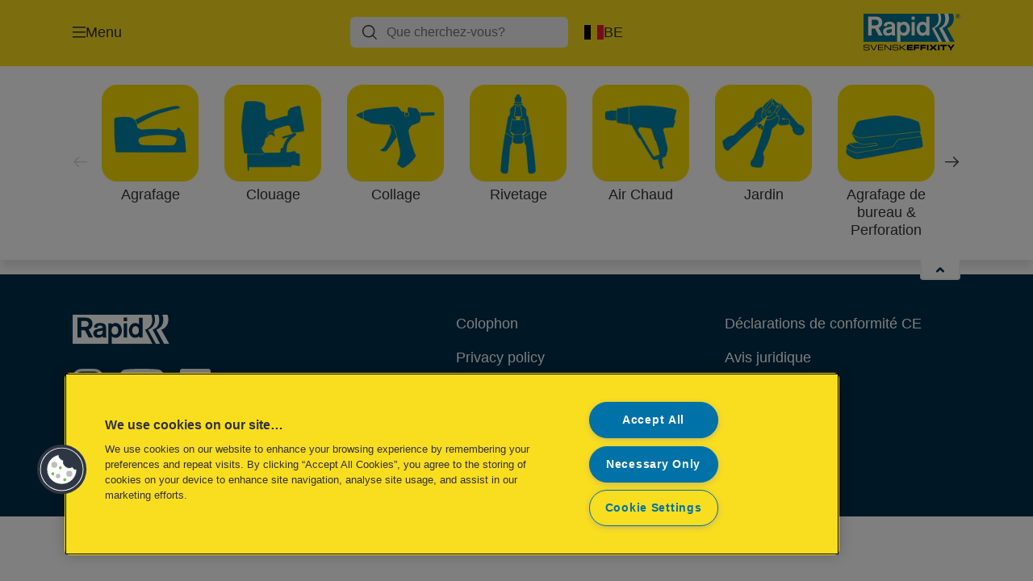

--- FILE ---
content_type: text/html; charset=utf-8
request_url: https://www.rapid.com/fr-be/service-and-support/nails-technical-specifications/
body_size: 8865
content:


<!DOCTYPE html>

<html class="no-js" lang="fr-be">
<head>
  
<!-- OneTrust Cookies Consent Notice start for rapid.com -->
<script src="https://cdn.cookielaw.org/scripttemplates/otSDKStub.js"  type="text/javascript" charset="UTF-8" data-domain-script="bb1405a5-b44b-4e74-bd71-35854f3313c2" ></script>
<script type="text/javascript">
function OptanonWrapper() { }
</script>
<!-- OneTrust Cookies Consent Notice end for rapid.com -->

<script type="text/javascript">

    function OptanonWrapper() {

        // Get initial OnetrustActiveGroups ids
        if (typeof OptanonWrapperCount == "undefined") {
            otGetInitialGrps();
        }

        //Delete cookies
        otDeleteCookie(otIniGrps);

        // Assign OnetrustActiveGroups to custom variable
        function otGetInitialGrps() {
            OptanonWrapperCount = '';
            otIniGrps = OnetrustActiveGroups;
        }

        function otDeleteCookie(iniOptGrpId) {
            var otDomainGrps = JSON.parse(JSON.stringify(Optanon.GetDomainData().Groups));
            var otDeletedGrpIds = otGetInactiveId(iniOptGrpId, OnetrustActiveGroups);
            if (otDeletedGrpIds.length != 0 && otDomainGrps.length != 0) {
                for (var i = 0; i < otDomainGrps.length; i++) {

                    if (otDomainGrps[i]['CustomGroupId'] != '' && otDeletedGrpIds.includes(otDomainGrps[i]['CustomGroupId'])) {
                        for (var j = 0; j < otDomainGrps[i]['Cookies'].length; j++) {
                            eraseCookie(otDomainGrps[i]['Cookies'][j]);
                            eraseGACookie(otDomainGrps[i]['Cookies'][j]);
                        }
                    }

                    //Check if Hostid matches
                    if (otDomainGrps[i]['Hosts'].length != 0) {
                        for (var j = 0; j < otDomainGrps[i]['Hosts'].length; j++) {
                            if (otDeletedGrpIds.includes(otDomainGrps[i]['Hosts'][j]['HostId']) && otDomainGrps[i]['Hosts'][j]['Cookies'].length != 0) {
                                for (var k = 0; k < otDomainGrps[i]['Hosts'][j]['Cookies'].length; k++) {
                                    eraseCookie(otDomainGrps[i]['Hosts'][j]['Cookies'][k]);
                                    eraseGACookie(otDomainGrps[i]['Cookies'][j]);
                                }
                            }
                        }
                    }

                }
            }
            otGetInitialGrps(); //Reassign new group ids
        }

        //Get inactive ids
        function otGetInactiveId(customIniId, otActiveGrp) {
            //Initial OnetrustActiveGroups
            customIniId = customIniId.split(",");
            customIniId = customIniId.filter(Boolean);

            //After action OnetrustActiveGroups
            otActiveGrp = otActiveGrp.split(",");
            otActiveGrp = otActiveGrp.filter(Boolean);

            var result = [];
            for (var i = 0; i < customIniId.length; i++) {
                if (otActiveGrp.indexOf(customIniId[i]) <= -1) {
                    result.push(customIniId[i]);
                }
            }
            return result;
        }

        //Delete cookie
        function eraseCookie(cookie) {
            const _str = `${cookie.Name}=; Domain=${cookie.Host}; Path=/; Expires=Thu, 01 Jan 1970 00:00:01 GMT;`;
            document.cookie = _str;
        }


        // Google Analytics Cookies
        function eraseGACookie(cookie) {
            if (!cookie.Name.startsWith("_ga")) return;
            const _cookies = document.cookie.split("; ");
            for (const _cookie of _cookies) {
                if (_cookie.startsWith("_ga")) {
                    const _cname = _cookie.slice(0, string.indexOf("="));
                    const _str = `${_cname}=; Domain=${cookie.Host}; Path=/; Expires=Thu, 01 Jan 1970 00:00:01 GMT;`;
                    document.cookie = _str;
                }
            }
        }

    }

</script>


<script type="text/plain" class="optanon-category-C0001">

    (function(w, d, s, l, i) {
        w[l] = w[l] || [];
        w[l].push({
        'gtm.start':
        new Date().getTime(),
        event: 'gtm.js'
        });
        var f = d.getElementsByTagName(s)[0],
        j = d.createElement(s),
        dl = l != 'dataLayer' ? '&l=' + l : '';
        j.async = true;
        j.src =
        '//www.googletagmanager.com/gtm.js?id=' + i + dl;
        f.parentNode.insertBefore(j, f);
    })(window, document, 'script', 'dataLayer', 'GTM-T78CSS');

</script>



<script type="text/plain" class="optanon-category-C0002">
    
</script>



<script type="text/plain" class="optanon-category-C0003">
    window.dataLayer = window.dataLayer || [];
    dataLayer.push({
        'event': 'analytics_consent_given',
        'analyticsCookies': 'true'
    });

</script>



<script type="text/plain" class="optanon-category-C0005">
   
</script>


<script type="text/plain" class="optanon-category-C0004">
    window.dataLayer = window.dataLayer || [];
    dataLayer.push({
    'event': 'marketing_consent_given',
    'marketingCookies': 'true'
    });
</script>
  <meta charset="UTF-8">
  <meta name="viewport" content="width=device-width" />
  <meta http-equiv="X-UA-Compatible" content="IE=edge" />
  <link rel="manifest" href="/assets/manifest/rapid-redesign/manifest.json">

  <link rel="preload" href="/assets/styles/DDF4C71F89A6CE2C3F9F219B9E1D6616__rapid-redesign.css" as="style">

    <title>Nails technical specifications</title>
    <meta name="description" content="Rapid supplies a high performance range of industrial coil and strip nails for framing applications that answer to EUROCODE 5 and EN14592 regulations." />
    <link rel="Shortcut icon" href="/globalassets/global/favicons/rapid_16x16.ico" />
      <link rel="canonical" href="https://www.rapid.com//fr-be/service-and-support/nails-technical-specifications/" />
    <meta http-equiv="Content-Language" content="fr-be" />
<link rel="alternate" hreflang="en-gb" href="https://www.rapid.com/en-gb/service-and-support/nails-technical-specifications/" /><link rel="alternate" hreflang="nl-be" href="https://www.rapid.com/nl-be/service/dop_verklaringen/" /><link rel="alternate" hreflang="de-de" href="https://www.rapid.com/de-de/service-und-support/naegel-technische-daten/" /><link rel="alternate" hreflang="de-at" href="https://www.rapid.com/de-at/service-und-support/naegel-technische-daten/" /><link rel="alternate" hreflang="fr-be" href="https://www.rapid.com/fr-be/service-and-support/nails-technical-specifications/" /><link rel="alternate" hreflang="da-dk" href="https://www.rapid.com/da-dk/service-og-support/tekniske-specifikationer-som/" /><link rel="alternate" hreflang="nl-nl" href="https://www.rapid.com/nl-nl/service/dop-verklaringen/" /><link rel="alternate" hreflang="pl-pl" href="https://www.rapid.com/pl-pl/dystrybucja-i-wsparcie-posprzedazowe/specyfikacja-techniczna-gwozdzi/" /><link rel="alternate" hreflang="ru-ru" href="https://www.rapid.com/ru-ru/service-and-support/nails-technical-specifications/" /><link rel="alternate" hreflang="sv-se" href="https://www.rapid.com/sv-se/service-och-support/tekniska-specifikationer-spik/" /><link rel="alternate" hreflang="de-ch" href="https://www.rapid.com/de-ch/service-und-support/naegel-technische-daten/" /><meta property="og:title" content="Nails technical specifications" />
<meta property="og:type" content="website" />
<meta property="og:url" content="https://www.rapid.com//fr-be/service-and-support/nails-technical-specifications/" />
<meta property="og:image" content="" />
<meta property="og:description" content="Rapid supplies a high performance range of industrial coil and strip nails for framing applications that answer to EUROCODE 5 and EN14592 regulations." />
<meta property="og:site_name" content="Rapid Tools(2)" />
<meta property="og:locale" content="fr_BE" />
<meta property="og:locale:alternate" content="en_GB" />
<meta property="og:locale:alternate" content="nl_BE" />
<meta property="og:locale:alternate" content="de_DE" />
<meta property="og:locale:alternate" content="fr_BE" />
<meta property="og:locale:alternate" content="da_DK" />
<meta property="og:locale:alternate" content="nl_NL" />
<meta property="og:locale:alternate" content="pl_PL" />
<meta property="og:locale:alternate" content="ru_RU" />
<meta property="og:locale:alternate" content="sv_SE" />
<meta property="og:locale:alternate" content="en_GW" />
<meta property="og:locale:alternate" content="en_EE" />
<meta property="og:locale:alternate" content="en_LT" />
<meta property="og:locale:alternate" content="en_LV" />
<meta name="twitter:card" content="summary" />
<meta name="twitter:title" content="Nails technical specifications" />
<meta name="twitter:description" content="Rapid supplies a high performance range of industrial coil and strip nails for framing applications that answer to EUROCODE 5 and EN14592 regulations." />
<meta name="twitter:site" content="@accobrands" />
<meta name="twitter:image" content="" />

  

  <script>
!function(T,l,y){var S=T.location,k="script",D="instrumentationKey",C="ingestionendpoint",I="disableExceptionTracking",E="ai.device.",b="toLowerCase",w="crossOrigin",N="POST",e="appInsightsSDK",t=y.name||"appInsights";(y.name||T[e])&&(T[e]=t);var n=T[t]||function(d){var g=!1,f=!1,m={initialize:!0,queue:[],sv:"5",version:2,config:d};function v(e,t){var n={},a="Browser";return n[E+"id"]=a[b](),n[E+"type"]=a,n["ai.operation.name"]=S&&S.pathname||"_unknown_",n["ai.internal.sdkVersion"]="javascript:snippet_"+(m.sv||m.version),{time:function(){var e=new Date;function t(e){var t=""+e;return 1===t.length&&(t="0"+t),t}return e.getUTCFullYear()+"-"+t(1+e.getUTCMonth())+"-"+t(e.getUTCDate())+"T"+t(e.getUTCHours())+":"+t(e.getUTCMinutes())+":"+t(e.getUTCSeconds())+"."+((e.getUTCMilliseconds()/1e3).toFixed(3)+"").slice(2,5)+"Z"}(),iKey:e,name:"Microsoft.ApplicationInsights."+e.replace(/-/g,"")+"."+t,sampleRate:100,tags:n,data:{baseData:{ver:2}}}}var h=d.url||y.src;if(h){function a(e){var t,n,a,i,r,o,s,c,u,p,l;g=!0,m.queue=[],f||(f=!0,t=h,s=function(){var e={},t=d.connectionString;if(t)for(var n=t.split(";"),a=0;a<n.length;a++){var i=n[a].split("=");2===i.length&&(e[i[0][b]()]=i[1])}if(!e[C]){var r=e.endpointsuffix,o=r?e.location:null;e[C]="https://"+(o?o+".":"")+"dc."+(r||"services.visualstudio.com")}return e}(),c=s[D]||d[D]||"",u=s[C],p=u?u+"/v2/track":d.endpointUrl,(l=[]).push((n="SDK LOAD Failure: Failed to load Application Insights SDK script (See stack for details)",a=t,i=p,(o=(r=v(c,"Exception")).data).baseType="ExceptionData",o.baseData.exceptions=[{typeName:"SDKLoadFailed",message:n.replace(/\./g,"-"),hasFullStack:!1,stack:n+"\nSnippet failed to load ["+a+"] -- Telemetry is disabled\nHelp Link: https://go.microsoft.com/fwlink/?linkid=2128109\nHost: "+(S&&S.pathname||"_unknown_")+"\nEndpoint: "+i,parsedStack:[]}],r)),l.push(function(e,t,n,a){var i=v(c,"Message"),r=i.data;r.baseType="MessageData";var o=r.baseData;return o.message='AI (Internal): 99 message:"'+("SDK LOAD Failure: Failed to load Application Insights SDK script (See stack for details) ("+n+")").replace(/\"/g,"")+'"',o.properties={endpoint:a},i}(0,0,t,p)),function(e,t){if(JSON){var n=T.fetch;if(n&&!y.useXhr)n(t,{method:N,body:JSON.stringify(e),mode:"cors"});else if(XMLHttpRequest){var a=new XMLHttpRequest;a.open(N,t),a.setRequestHeader("Content-type","application/json"),a.send(JSON.stringify(e))}}}(l,p))}function i(e,t){f||setTimeout(function(){!t&&m.core||a()},500)}var e=function(){var n=l.createElement(k);n.src=h;var e=y[w];return!e&&""!==e||"undefined"==n[w]||(n[w]=e),n.onload=i,n.onerror=a,n.onreadystatechange=function(e,t){"loaded"!==n.readyState&&"complete"!==n.readyState||i(0,t)},n}();y.ld<0?l.getElementsByTagName("head")[0].appendChild(e):setTimeout(function(){l.getElementsByTagName(k)[0].parentNode.appendChild(e)},y.ld||0)}try{m.cookie=l.cookie}catch(p){}function t(e){for(;e.length;)!function(t){m[t]=function(){var e=arguments;g||m.queue.push(function(){m[t].apply(m,e)})}}(e.pop())}var n="track",r="TrackPage",o="TrackEvent";t([n+"Event",n+"PageView",n+"Exception",n+"Trace",n+"DependencyData",n+"Metric",n+"PageViewPerformance","start"+r,"stop"+r,"start"+o,"stop"+o,"addTelemetryInitializer","setAuthenticatedUserContext","clearAuthenticatedUserContext","flush"]),m.SeverityLevel={Verbose:0,Information:1,Warning:2,Error:3,Critical:4};var s=(d.extensionConfig||{}).ApplicationInsightsAnalytics||{};if(!0!==d[I]&&!0!==s[I]){var c="onerror";t(["_"+c]);var u=T[c];T[c]=function(e,t,n,a,i){var r=u&&u(e,t,n,a,i);return!0!==r&&m["_"+c]({message:e,url:t,lineNumber:n,columnNumber:a,error:i}),r},d.autoExceptionInstrumented=!0}return m}(y.cfg);function a(){y.onInit&&y.onInit(n)}(T[t]=n).queue&&0===n.queue.length?(n.queue.push(a),n.trackPageView({})):a()}(window,document,{src: "https://js.monitor.azure.com/scripts/b/ai.2.gbl.min.js", crossOrigin: "anonymous", cfg: {instrumentationKey: '3af47a79-f812-4f1b-aac9-f571b6354b08', disableCookiesUsage: false }});
</script>


  
    <script src="/assets/scripts/lazyload.js" type="text/javascript" async defer></script>

  <link rel="stylesheet" type="text/css" href="/assets/styles/bootstrap.css" media="all" />
  <link rel="stylesheet" type="text/css" href="/assets/styles/DDF4C71F89A6CE2C3F9F219B9E1D6616__rapid-redesign.css" media="all" />
  <link rel="stylesheet" type="text/css" href="/assets/styles/print.css" media="print" />
  

  

  
  
  <link rel="dns-prefetch" href="">
  <script type='text/javascript' src='/epiRecommendations/ClientResources/ViewMode/epiRecommendations.min.js'></script>
                <script type='text/javascript'>
                    var epiRecommendations = epiRecommendations({"endPointUrl":"/episerverapi/commercetracking/track","preferredCulture":"fr-BE"});
                </script>
</head>
<body class="tundra2 skin-rapid-redesign fr-be rapid-redesign">
    
  <noscript>
    <iframe src="//www.googletagmanager.com/ns.html?id=GTM-T78CSS"
            height="0" width="0" style="display: none; visibility: hidden"></iframe>
  </noscript>

    

  

<header class="abc-header abc-layout">
    <div class="container">
        <div class="row">
            <div class="col">
                <div class="abc-navbar">

                    <div class="abc-navbar__group1">
                        <div class="abc-navbar__menuTrigger">
                            <button data-popup-trigger="menuPopup">Menu</button>
                        </div>

                        <div class="abc-skipnav">
                            <a href="#main-content" class="skip-links">Skip to main content</a>
                        </div>

                        <div class="abc-navbar__quickAccess">
                        </div>
                    </div>

                    <div class="abc-navbar__group2">
                        <div class="abc-navbar__search ">
                            <div class="abc-input abc-navbar__searchInput"
                                 data-popup-trigger="searchPupup"
                                 data-translations="{&amp;quot;pressresultslabel&amp;quot;:&amp;quot;Communiqu\u00E9s de presse&amp;quot;,&amp;quot;productresultstablabel&amp;quot;:&amp;quot;Produits&amp;quot;,&amp;quot;showallresultslabel&amp;quot;:&amp;quot;Afficher tous les r\u00E9sultats&amp;quot;,&amp;quot;searchresultforlabel&amp;quot;:&amp;quot;R\u00E9sultats de la recherche pour&amp;quot;,&amp;quot;contentandblogslabel&amp;quot;:&amp;quot;Contenu&amp;quot;,&amp;quot;noresultsquerylabel&amp;quot;:&amp;quot;D\u00E9sol\u00E9, nous n\u0027avons pas trouv\u00E9 de r\u00E9sultats pour votre recherche. Veuillez v\u00E9rifier les \u00E9ventuelles fautes de frappe ou d\u0027orthographe ou essayer un autre terme de recherche.&amp;quot;,&amp;quot;clearsearchlabel&amp;quot;:&amp;quot;[missing translations for /Search/ClearSearch in fr-BE]&amp;quot;,&amp;quot;closelabel&amp;quot;:&amp;quot;Fermer&amp;quot;}"
                                 data-api="{&amp;quot;products&amp;quot;:&amp;quot;/fr-be/search/getflyoutproducts&amp;quot;,&amp;quot;content&amp;quot;:&amp;quot;/fr-be/search/getflyoutcontent&amp;quot;}">
                                <label class="abc-hidden" for="abc-navbar__searchInput">Search</label>
                                <input 
                                    id="abc-navbar__searchInput" 
                                    type="text" 
                                    aria-label="Que cherchez-vous?" 
                                    placeholder="Que cherchez-vous?" 
                                />
                            </div>
                            <div class="abc-searchClear"></div>
                            <div class="abc-searchLayer"></div>
                        </div>
                        <div class="abc-navbar__tools">
                            <button class="abc-cartTrigger"
                                    data-popup-trigger="cartPopup"
                                    data-emptylabel='Panier d'achat. [missing translations for /D2C Dictionary/D2C/EmptyCart in fr-BE]'
                                    data-containslabel='[missing translations for /D2C/CartContainsLabel in fr-BE]'
                                    data-containssinglelabel='[missing translations for /D2C/CartContainsSingleLabel in fr-BE]'>
                                <span class="abc-buttonLabel">[missing translations for /D2C Dictionary/D2C/CartIconLabel in fr-BE]</span>
                                <span class="abc-badge"></span>
                            </button>
                            <button class="abc-langTrigger abc-popupTrigger" data-popup-trigger="countrySelectorPopup">
                                    <span class="abc-flag"><img src="/assets/img-abc/flags/fr-be.svg" alt="BE" /></span>
                                <span class="abc-buttonLabel">BE</span>
                            </button>
                        </div>
                    </div>
                    <div class="abc-navbar__group3">
                        <div class="abc-navbar__brand">
                                <a href="/fr-be/">
                                    <img src="/assets/img-abc/rapid-redesign-logo.svg" alt="rapid-redesign" />
                                </a>
                        </div>
                    </div>
                </div>
            </div>
        </div>
    </div>
</header>
  
<div class="abc-navigationLayer abc-layout">
    <div class="abc-navigationLayer__wrapper">
        <div class="container">
          <div class="row">
                <div class="col-12 col-md-6">
                    <nav class="abc-mainMenu">
                        <div class="abc-mainMenu__level1">

                                <div class="abc-mainMenu__element">
                                    <a class="abc-mainMenu__Link" href="/fr-be/categorie-de-produits/">
                                        <span class="abc-mainMenu__LinkTitle">Produits</span>
                                    </a>


                                </div>
                                <div class="abc-mainMenu__element">
                                        <button class="abc-mainMenu__Link abc-mainMenu__ExtendedLink t1">
                                            <span class="abc-mainMenu__LinkTitle">Guides</span>
                                        </button>

                                        <div class="abc-mainMenu__submenu">
                                            <button class="abc-mainMenu__backButton">Précédent</button>
                                            <div class="abc-mainMenu__headLink">
                                                <a href="/fr-be/guides/">Guides</a>
                                            </div>

                                                <div class="abc-mainMenu__element">
                                                        <div class="abc-mainMenu__element">
                                                            <a class="abc-mainMenu__Link" href="/fr-be/guides/guides-agrafage/">
                                                                Guides Agrafage
                                                            </a>
                                                        </div>


                                                </div>
                                                <div class="abc-mainMenu__element">
                                                        <div class="abc-mainMenu__element">
                                                            <a class="abc-mainMenu__Link" href="/fr-be/guides/guides-clouage/">
                                                                Guides Clouage
                                                            </a>
                                                        </div>


                                                </div>
                                                <div class="abc-mainMenu__element">
                                                        <div class="abc-mainMenu__element">
                                                            <a class="abc-mainMenu__Link" href="/fr-be/guides/guides-collage/">
                                                                Guides Collage
                                                            </a>
                                                        </div>


                                                </div>
                                                <div class="abc-mainMenu__element">
                                                        <div class="abc-mainMenu__element">
                                                            <a class="abc-mainMenu__Link" href="/fr-be/guides/guides-rivetage/">
                                                                Guides Rivetage
                                                            </a>
                                                        </div>


                                                </div>
                                                <div class="abc-mainMenu__element">
                                                        <div class="abc-mainMenu__element">
                                                            <a class="abc-mainMenu__Link" href="/fr-be/guides/guides-air-chaud/">
                                                                Guides Air Chaud
                                                            </a>
                                                        </div>


                                                </div>
                                                <div class="abc-mainMenu__element">
                                                        <div class="abc-mainMenu__element">
                                                            <a class="abc-mainMenu__Link" href="/fr-be/guides/guides-jardin/">
                                                                Guides Jardin
                                                            </a>
                                                        </div>


                                                </div>
                                                <div class="abc-mainMenu__element">
                                                        <div class="abc-mainMenu__element">
                                                            <a class="abc-mainMenu__Link" href="/fr-be/guides/guides-chevilles-a-expansion/">
                                                                Guides Chevilles à expansion
                                                            </a>
                                                        </div>


                                                </div>
                                                <div class="abc-mainMenu__element">
                                                        <button class="abc-mainMenu__Link">Guides des phares de travail</button>


                                                        <div class="abc-mainMenu__submenu">
                                                            <button class="abc-mainMenu__backButton">Précédent</button>

                                                            <div class="abc-mainMenu__headLink">
                                                                <a class="abc-mainMenu__headLink" href="/fr-be/guides/guides-de-phares-de-travail/">
                                                                    Guides des phares de travail
                                                                </a>
                                                            </div>

                                                                <div class="abc-mainMenu__element">
                                                                    <a class="abc-mainMenu__Link" href="/fr-be/guides/guides-de-phares-de-travail/shopping-guide/">Guide d&#x2019;achat</a>
                                                                </div>
                                                                <div class="abc-mainMenu__element">
                                                                    <a class="abc-mainMenu__Link" href="/fr-be/guides/guides-de-phares-de-travail/understanding-lumen/">Comprendre Lumen</a>
                                                                </div>
                                                        </div>
                                                </div>

                                        </div>

                                </div>
                                <div class="abc-mainMenu__element">
                                        <button class="abc-mainMenu__Link abc-mainMenu__ExtendedLink t1">
                                            <span class="abc-mainMenu__LinkTitle">Service and Support</span>
                                        </button>

                                        <div class="abc-mainMenu__submenu">
                                            <button class="abc-mainMenu__backButton">Précédent</button>
                                            <div class="abc-mainMenu__headLink">
                                                <a href="/fr-be/service-and-support/product-service--support/">Service and Support</a>
                                            </div>

                                                <div class="abc-mainMenu__element">
                                                        <div class="abc-mainMenu__element">
                                                            <a class="abc-mainMenu__Link" href="/fr-be/service-and-support/product-service--support/">
                                                                Produits
                                                            </a>
                                                        </div>


                                                </div>
                                                <div class="abc-mainMenu__element">
                                                        <div class="abc-mainMenu__element">
                                                            <a class="abc-mainMenu__Link" href="/fr-be/service-and-support/nails-technical-specifications/">
                                                                Nails technical specifications
                                                            </a>
                                                        </div>


                                                </div>
                                                <div class="abc-mainMenu__element">
                                                        <div class="abc-mainMenu__element">
                                                            <a class="abc-mainMenu__Link" href="/fr-be/service-and-support/trouver-un-revendeur/">
                                                                Trouver un revendeur
                                                            </a>
                                                        </div>


                                                </div>
                                                <div class="abc-mainMenu__element">
                                                        <div class="abc-mainMenu__element">
                                                            <a class="abc-mainMenu__Link" href="/fr-be/service-and-support/programme-d-extension-de-garantie/">
                                                                Programme d&#x27;extension de garantie
                                                            </a>
                                                        </div>


                                                </div>
                                                <div class="abc-mainMenu__element">
                                                        <div class="abc-mainMenu__element">
                                                            <a class="abc-mainMenu__Link" href="/fr-be/service-and-support/guide-du-recyclage-des-emballages/">
                                                                Guide du recyclage des emballages
                                                            </a>
                                                        </div>


                                                </div>

                                        </div>

                                </div>
                                <div class="abc-mainMenu__element">
                                        <button class="abc-mainMenu__Link abc-mainMenu__ExtendedLink t1">
                                            <span class="abc-mainMenu__LinkTitle">Découvrir</span>
                                        </button>

                                        <div class="abc-mainMenu__submenu">
                                            <button class="abc-mainMenu__backButton">Précédent</button>
                                            <div class="abc-mainMenu__headLink">
                                                <a href="/fr-be/decouvrir/">Découvrir</a>
                                            </div>

                                                <div class="abc-mainMenu__element">
                                                        <div class="abc-mainMenu__element">
                                                            <a class="abc-mainMenu__Link" href="/fr-be/decouvrir/power-for-all-alliance/commencer/">
                                                                POWER FOR ALL ALLIANCE
                                                            </a>
                                                        </div>


                                                </div>
                                                <div class="abc-mainMenu__element">
                                                        <div class="abc-mainMenu__element">
                                                            <a class="abc-mainMenu__Link" href="/fr-be/decouvrir/pinces-a-vigne-et-secateurs/">
                                                                Pinces à vigne et sécateurs
                                                            </a>
                                                        </div>


                                                </div>

                                        </div>

                                </div>
                                <div class="abc-mainMenu__element">
                                        <a class="abc-mainMenu__Link" href="/fr-be/rapid-produits/agrafage-de-bureau-perforation/promotions/">
                                            <span class="abc-mainMenu__LinkTitle">Promotions</span>
                                        </a>


                                </div>
                        </div>
                    </nav>
                </div>
                
<div class="col-12 col-md-6">
  <div class="abc-navigationLayer__promo">
    <div class="abc-banner abc-banner--light" style="background-image: url('/siteassets/new-rapid.com/explore/the-spirit-of-sweden/banner/Medium__E51507DB20F210934616F8F4AF390843__the-spirit-of-sweden-banner.jpg')">
      <section class="abc-banner__content">
        <div class="abc-banner__header">
          <h1>ou l&#x27;esprit suédois</h1>
        </div>
        <div class="abc-banner__description">
          <p>Des agrafeuses dont les pièces sont fabriquées à partir de 90% de plastique recyclé provenant de vieux réfrigérateurs. Fièrement produites dans notre ville natale de Hestra, en Suède, elles sont symboles de haute qualité et de fiabilité.</p>
        </div>
          <div class="abc-banner__links">
            <a class="abc-button abc-button--light" href="/fr-be/decouvrir/the-spirit-of-sweden/">En savoir plus </a>
          </div>
      </section>
    </div>
  </div>
</div>


                    <div class="col-12">
                        <ul class="abc-menuFooter">
                                <li>
                                    <a href="/fr-be/decouvrir/power-for-all-alliance/commencer/">18V POWER FOR ALL</a>
                                </li>
                                <li>
                                    <a href="/fr-be/decouvrir/the-spirit-of-sweden/">ou l&#x27;esprit suédois</a>
                                </li>
                                <li>
                                    <a href="/fr-be/guides/guides-agrafage/comment-choisir-l-agrafe-appropriee/">Bien choisir l&#x2019;agrafe</a>
                                </li>
                                <li>
                                    <a href="/fr-be/service-and-support/product-service--support/">Service</a>
                                </li>
                        </ul>
                    </div>
            </div>
        </div>
    </div>
    <button class="abc-closeButton" aria-label='Fermer'></button>
</div>

  

<div class="abc-popup abc-popup--small" data-popup-target="countrySelectorPopup">
    <div class="abc-countrySelector">
        <div class="abc-popup__header">
            <button class="abc-closeButton" aria-label='Fermer'></button>
        </div>
        <div class="abc-popup__content">
            <section class="abc-langLayer abc-layout">
                <div class="container">
                    <div class="row">
                        <div class="col-12">
                            <section>
                                <h1 class="abc-h5">
                                    Votre sélection actuelle
                                </h1>
                                <div class="abc-panel">
                                        <div class="abc-flag">
                                            <img src="/assets/img-abc/flags/fr-be.svg" alt="Belgique" />
                                        </div>
                                    <div>
                                        Belgique
                                    </div>
                                </div>
                                    <a class="abc-button abc-button--primary abc-button--fluid abc-button--centered" href="/fr-be/country-selector-page/">
                                        Changer de pays
                                    </a>
                            </section>
                        </div>
                    </div>
                </div>
            </section>
        </div>
    </div>
</div>




    





<section class="abc-categoryNavigation abc-layout" data-categories="[{&quot;Url&quot;:&quot;/fr-be/rapid-produits/agrafage/&quot;,&quot;Label&quot;:&quot;Agrafage&quot;,&quot;ImageUrl&quot;:&quot;/siteassets/new-rapid.com/abc-design/sticky-toc/staplegun.png&quot;,&quot;ImageAltText&quot;:&quot;Staple gun icon&quot;},{&quot;Url&quot;:&quot;/fr-be/rapid-produits/clouage/&quot;,&quot;Label&quot;:&quot;Clouage&quot;,&quot;ImageUrl&quot;:&quot;/siteassets/new-rapid.com/abc-design/sticky-toc/nail-guns.png&quot;,&quot;ImageAltText&quot;:&quot;Nail guns and brads icon&quot;},{&quot;Url&quot;:&quot;/fr-be/rapid-produits/collage/&quot;,&quot;Label&quot;:&quot;Collage&quot;,&quot;ImageUrl&quot;:&quot;/siteassets/new-rapid.com/abc-design/sticky-toc/glue-gun.png&quot;,&quot;ImageAltText&quot;:&quot;Glue guns and glue sticks icon&quot;},{&quot;Url&quot;:&quot;/fr-be/rapid-produits/rivetage/&quot;,&quot;Label&quot;:&quot;Rivetage&quot;,&quot;ImageUrl&quot;:&quot;/siteassets/new-rapid.com/abc-design/sticky-toc/rivet-plier.png&quot;,&quot;ImageAltText&quot;:&quot;Rivet pliers and rivets icon&quot;},{&quot;Url&quot;:&quot;/fr-be/rapid-produits/air-chaud/&quot;,&quot;Label&quot;:&quot;Air Chaud&quot;,&quot;ImageUrl&quot;:&quot;/siteassets/new-rapid.com/abc-design/sticky-toc/hot-air-guns.png&quot;,&quot;ImageAltText&quot;:&quot;Hot air guns icon&quot;},{&quot;Url&quot;:&quot;/fr-be/rapid-produits/jardin/&quot;,&quot;Label&quot;:&quot;Jardin&quot;,&quot;ImageUrl&quot;:&quot;/siteassets/new-rapid.com/abc-design/sticky-toc/fence-and-garden.png&quot;,&quot;ImageAltText&quot;:&quot;Fence and garden tools icon&quot;},{&quot;Url&quot;:&quot;/fr-be/rapid-produits/agrafage-de-bureau-perforation/&quot;,&quot;Label&quot;:&quot;Agrafage de bureau &amp; Perforation&quot;,&quot;ImageUrl&quot;:&quot;/siteassets/new-rapid.com/abc-design/sticky-toc/desktop-stapling-ang-punching.png&quot;,&quot;ImageAltText&quot;:&quot;Agrafage de bureau &amp; Perforation&quot;},{&quot;Url&quot;:&quot;/fr-be/rapid-produits/plasterboard-fixings/&quot;,&quot;Label&quot;:&quot;Fixations murs creux&quot;,&quot;ImageUrl&quot;:&quot;/siteassets/new-rapid.com/abc-design/sticky-toc/hwa.png&quot;,&quot;ImageAltText&quot;:&quot;Plasterboard fixings icon&quot;},{&quot;Url&quot;:&quot;/fr-be/decouvrir/power-for-all-alliance/commencer/&quot;,&quot;Label&quot;:&quot;Outils électro-portatifs 18V&quot;,&quot;ImageUrl&quot;:&quot;/siteassets/new-rapid.com/abc-design/sticky-toc/18v-powertools.png&quot;,&quot;ImageAltText&quot;:&quot;18V Power Tools Icon&quot;}]" data-dictionary="{&amp;quot;NextLabel&amp;quot;:&amp;quot;Suivant&amp;quot;,&amp;quot;PrevLabel&amp;quot;:&amp;quot;Pr\u00E9c\u00E9dent&amp;quot;,&amp;quot;ExpandLabel&amp;quot;:&amp;quot;D\u00E9velopper&amp;quot;}">
</section>


  

  

  <div class="main-content" id="main-content">
    

<div><div>

<section  class="abc-layout abc-copyBlock copy-block--article ">
  <div class="container">
    <div class="row">

        <div>
          
<h2 class="title">Téléchargements</h2>
<div class="desc">
<p>Rapid fournit une gamme haute performance de clous industriels à rouleaux et en bandes pour les applications de charpentes, qui répondent aux normes EUROCODE 5 et EN14592.</p>
<p>&nbsp;</p>
<div class="btn-more"><span class="lbl"><a class="button nobg" href="/siteassets/services/dop-rapid-en.zip">Téléchargez ici</a></span></div>
</div>
        </div>

    </div>
  </div>
</section></div></div>


    



<footer class="abc-footer abc-layout">
    <div class="container">
        <div class="row">
            <div class="col-12 col-lg-4">
                <div class="row">
                    <div class="col-12 col-sm-6 col-lg-12">

                            <div class="abc-footer__brand abc-divider">
                                <img src="/assets/img-abc/rapid-redesign-logo-white.svg" alt="rapid-redesign" width="200">
                            </div>

                            <div class="abc-footer__socialMedia">
                                    <a class="abc-footer__socialMedia__link" target="_blank" href="https://www.instagram.com/rapidtools/">
                                        <img src="/assets/img-abc/socialmedia/instagram-white.svg" alt="Rapid Tools Instagram Profile" height="36">
                                    </a>
                                    <a class="abc-footer__socialMedia__link" target="_blank" href="https://www.youtube.com/channel/UCwKNcBzQ-rIfCXX3woVGTTA">
                                        <img src="/assets/img-abc/socialmedia/youtube-white.svg" alt="Rapid Tools YouTube Channel" height="36">
                                    </a>
                                    <a class="abc-footer__socialMedia__link" target="_blank" href="https://www.linkedin.com/company/isaberg-rapid-ab/posts/?feedView=all">
                                        <img src="/assets/img-abc/socialmedia/linkedin-white.svg" alt="Radpi Tools Linkedin" height="36">
                                    </a>
                            </div>

                    </div>
                    <div class="col-12 col-sm-6 col-lg-12">
                    </div>
                </div>
            </div>
            <div class="col-12 col-lg-7 offset-lg-1">
                <nav class="abc-footer__nav" aria-label="[missing translations for /Accessibility/FooterNavigation in fr-BE]">
                    <div class="row">

                        <div class="col-12 col-sm-6">
                                <ul>
                                        <li><a href="/fr-be/colophon/">Colophon</a></li>
                                        <li><a href="https://www.accobrands.com/privacy-center/global-privacy-notices/esselte-business-bv-fr/">Privacy policy</a></li>
                                        <li><a href="/fr-be/cookie-policy/">Politique concernant les cookies</a></li>
                                        <li><a href="https://mydata.accobrands.com/">Demande de données complètes</a></li>
                                </ul>
                        </div>
                        <div class="col-12 col-sm-6">
                                <ul>
                                        <li><a href="https://declarations.accobrands.com/">Déclarations de conformité CE</a></li>
                                        <li><a href="/fr-be/legal-notice/">Avis juridique</a></li>
                                        <li><a href="/fr-be/plan-du-site/">Site Map</a></li>
                                </ul>
                        </div>
                    </div>
                </nav>
            </div>
        </div>

            <div class="row">
                <div class="col">
                    <div class="abc-divider">
                        <div class="abc-footer__copy">
                            ©2026 ACCO Brands, All rights reserved.
                        </div>
                    </div>
                </div>
            </div>

    </div>
</footer>


    

  </div>
  <div data-dojo-type="enp/EcommerceTracking" data-dojo-props='toTrack: "PageInit"' style="display: none;"></div>

  <script defer="defer" src="/Util/Find/epi-util/find.js"></script>
<script>
document.addEventListener('DOMContentLoaded',function(){if(typeof FindApi === 'function'){var api = new FindApi();api.setApplicationUrl('/');api.setServiceApiBaseUrl('/find_v2/');api.processEventFromCurrentUri();api.bindWindowEvents();api.bindAClickEvent();api.sendBufferedEvents();}})
</script>



  



  <script type="text/javascript">
    var dojoConfig = {
        isDebug: false,
        // debugAtAllCosts: true,
        packages: [{
            name: "enp",
            location: "../enp"
        }],
        callback: function (parser) {
        },
        cacheBust: false,
        parseOnLoad: true,
        urlBlankGif: "/assets/img-abc/DDF4C71F89A6CE2C3F9F219B9E1D6616__blank.gif",
        assetsHost: "",
        brandId: "rapid-redesign",
        locale: "fr-be",
        language: "fr",
        country: "BE",
        GoogleAnalyticsID: "",
        marketTrack: false,
        affiliation: "",
        useCommerceConnectorLocal: false,
        useCCProgramPartner: false,
        campaignSubId: '',
        UniversalGoogleAnalyticsID: "",  //empty string if UGA tracking not enabled
        GTMKey: "GTM-T78CSS",
        Session: "epi12todo"
    }
  </script>

  <script src="/assets/scripts/534A0824CA07CB07D6C6FA5A74811C91__index.js" type="text/javascript" async defer></script>


  <script type="application/ld+json">
    {
        "context": "http://schema.org",
        "@type": "WebSite",
        "url": "https://www.rapid.com//fr-be/",
        "potentialAction": {
            "@type": "SearchAction",
            "target": "https://www.rapid.com//fr-be/search/?q={rapid-redesign}",
            "query-input": "required name=rapid-redesign"
        }
    }
  </script>
  
    
  <div id="trackingPixelHtml"></div>

<script defer src="https://static.cloudflareinsights.com/beacon.min.js/vcd15cbe7772f49c399c6a5babf22c1241717689176015" integrity="sha512-ZpsOmlRQV6y907TI0dKBHq9Md29nnaEIPlkf84rnaERnq6zvWvPUqr2ft8M1aS28oN72PdrCzSjY4U6VaAw1EQ==" data-cf-beacon='{"rayId":"9c2448e5bd8f14c2","version":"2025.9.1","serverTiming":{"name":{"cfExtPri":true,"cfEdge":true,"cfOrigin":true,"cfL4":true,"cfSpeedBrain":true,"cfCacheStatus":true}},"token":"7b9752dcf0e242bbafed7d3ea2d2e30d","b":1}' crossorigin="anonymous"></script>
</body>

</html>